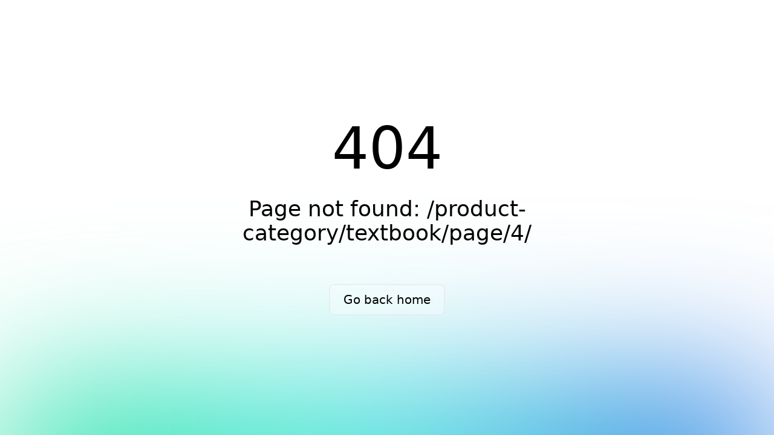

--- FILE ---
content_type: text/javascript
request_url: https://whaef.org/_nuxt/Cb3dFCUT.js
body_size: 230
content:
import{c as e,o,a as r}from"./Cw2i_kKo.js";function s(t,n){return o(),e("svg",{xmlns:"http://www.w3.org/2000/svg",fill:"none",viewBox:"0 0 24 24","stroke-width":"1.5",stroke:"currentColor","aria-hidden":"true","data-slot":"icon"},[r("path",{"stroke-linecap":"round","stroke-linejoin":"round",d:"m4.5 12.75 6 6 9-13.5"})])}function i(t,n){return o(),e("svg",{xmlns:"http://www.w3.org/2000/svg",fill:"none",viewBox:"0 0 24 24","stroke-width":"1.5",stroke:"currentColor","aria-hidden":"true","data-slot":"icon"},[r("path",{"stroke-linecap":"round","stroke-linejoin":"round",d:"M6 18 18 6M6 6l12 12"})])}export{s as a,i as r};
